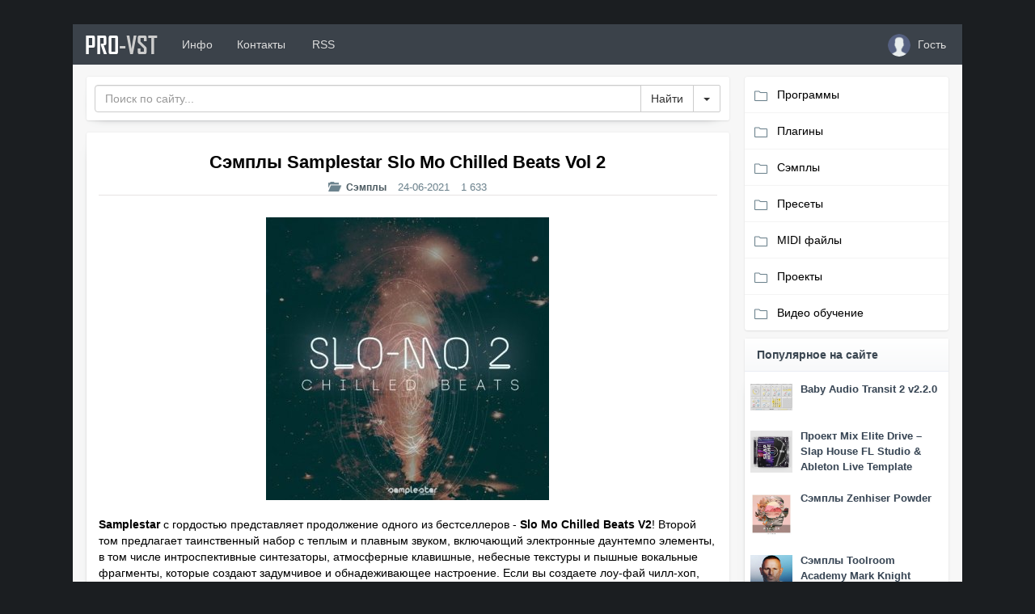

--- FILE ---
content_type: text/html; charset=utf-8
request_url: https://pro-vst.org/samples/27875-semply-samplestar-slo-mo-chilled-beats-vol-2.html
body_size: 10874
content:
<!-- 2 --><!DOCTYPE html>
<html>
	<head>
		<meta charset="utf-8">
<title>Сэмплы Samplestar Slo Mo Chilled Beats Vol 2</title>
<meta name="description" content="Samplestar с гордостью представляет продолжение одного из бестселлеров - Slo Mo Chilled Beats V2! Второй том предлагает таинственный набор с теплым и плавным звуком, включающий электронные даунтемпо">
<meta name="keywords" content="Сэмплы Samplestar Slo Mo Chilled Beats Vol 2">
<meta name="generator" content="DataLife Engine (http://dle-news.ru)">
<meta property="og:site_name" content="Программы для создания музыки, VST плагины, сэмплы">
<meta property="og:type" content="article">
<meta property="og:title" content="Сэмплы Samplestar Slo Mo Chilled Beats Vol 2">
<meta property="og:url" content="https://pro-vst.org/samples/27875-semply-samplestar-slo-mo-chilled-beats-vol-2.html">
<meta name="news_keywords" content="chillout, downtempo, hip hop">
<meta property="og:image" content="http://pro-vst.org/uploads/posts/2021-06/1624567058_slo-mo-chilled-beats-vol.2.jpg">
<meta property="og:description" content="Samplestar с гордостью представляет продолжение одного из бестселлеров - Slo Mo Chilled Beats V2! Второй том предлагает таинственный набор с теплым и плавным звуком, включающий электронные даунтемпо элементы, в том числе интроспективные синтезаторы, атмосферные клавишные, небесные текстуры и">
<link rel="search" type="application/opensearchdescription+xml" href="https://pro-vst.org/index.php?do=opensearch" title="Программы для создания музыки, VST плагины, сэмплы">
<link rel="canonical" href="https://pro-vst.org/samples/27875-semply-samplestar-slo-mo-chilled-beats-vol-2.html">
<link rel="alternate" type="application/rss+xml" title="Программы для создания музыки, VST плагины, сэмплы" href="https://pro-vst.org/rss.xml">

<script src="/engine/classes/js/jquery.js?v=2e808"></script>
<script src="/engine/classes/js/jqueryui.js?v=2e808" defer></script>
<script src="/engine/classes/js/dle_js.js?v=2e808" defer></script>
<script src="/engine/classes/highslide/highslide.js?v=2e808" defer></script>
		<!-- Favicons -->
        <link rel="apple-touch-icon" sizes="180x180" href="/templates/PRO-VST/images/apple-touch-icon.png">
<link rel="icon" type="image/png" sizes="32x32" href="/templates/PRO-VST/images/favicon-32x32.png">
<link rel="icon" type="image/png" sizes="16x16" href="/templates/PRO-VST/images/favicon-16x16.png">
<link rel="manifest" href="/site.webmanifest">
<link rel="mask-icon" href="/templates/PRO-VST/images/safari-pinned-tab.svg" color="#5bbad5">
<meta name="msapplication-TileColor" content="#da532c">
<meta name="theme-color" content="#ffffff">
        
		<link rel="shortcut icon" href="/templates/PRO-VST/images/favicon.png" />
		
		<!-- mobile tags -->
		<meta http-equiv="X-UA-Compatible" content="IE=edge">
		<meta name="viewport" content="width=device-width, initial-scale=1">
		<!-- Bootstrap -->
		<link rel="stylesheet" href="/templates/PRO-VST/css/bootstrap.css">
		<!-- <link href="https://maxcdn.bootstrapcdn.com/font-awesome/4.7.0/css/font-awesome.min.css" rel="stylesheet">	-->
        <script src="https://kit.fontawesome.com/9dc279dbdd.js" crossorigin="anonymous"></script>
		<!-- DLE style -->
        <link rel="stylesheet" href="/templates/PRO-VST/css/owl.carousel.css">
        <link rel="stylesheet" href="/templates/PRO-VST/css/owl.transitions.css">
		<link rel="stylesheet" href="/templates/PRO-VST/css/engine.css">
		<link rel="stylesheet" href="/templates/PRO-VST/css/styles.css">
		<link rel="stylesheet" href="/templates/PRO-VST/css/ssg.css">
        <link rel="stylesheet" href="/templates/PRO-VST/css/magnific-popup.css"/>
        <link rel="stylesheet" href="https://cdnjs.cloudflare.com/ajax/libs/simple-line-icons/2.4.1/css/simple-line-icons.css">
        
    </head>
<body>
		<main>
	<div class="container cnt" >
		<nav class="navbar navbar-inverse" role="navigation" style="margin: 0px -15px 15px -15px;">
			<div class="navbar-header">
				<button type="button" class="navbar-toggle" data-toggle="collapse" data-target="#bs-example-navbar-collapse-1">
				<span class="sr-only">Toggle navigation</span>
				<span class="icon-bar"></span>
				<span class="icon-bar"></span>
				<span class="icon-bar"></span>
				</button>
				<a class="navbar-brand " href="/" >PRO<font color="#ccc">-VST</font></a>
			</div>
			<div class="collapse navbar-collapse" id="bs-example-navbar-collapse-1">
				<ul class="nav navbar-nav">
					<li><a href="#about" data-toggle="modal"> Инфо</a></li>
					<li><a href="/index.php?do=feedback"> Контакты</a></li>
                    <li><a href="/index.php?mod=rss"><i class="fas fa-rss-square" style="padding-right: 3px;"></i> RSS</a></li>
				
				</ul>
				<ul class="nav navbar-nav navbar-right">
					
			
<li>
    <a href="#authmodal" data-toggle="modal">
	    <span class="lb-ava"><img src="/templates/PRO-VST/dleimages/noavatar.png" style="width: 28px;height: 28px;margin: -10px 5px -10px 5px;border-radius: 50%;object-fit: cover;"></span> <span class="nname">Гость</span>
	</a>
</li>
<div id="authmodal" class="modal fade">
	<div class="modal-dialog modal-sm">
		<div class="modal-content">
			<div class="modal-header">
				<button type="button" class="close" data-dismiss="modal" aria-hidden="true">x</button>
				<div class="modal-title">Авторизация</div>
			</div>
			<div class="modal-body" style="padding:0px;">
				<div style="margin: 12px;">
					<div>
						<form  role="form" method="post" action="">
							<div class="form-group">
								<input class="form-control" type="text" id="inputEmail" name="login_name" placeholder="Логин" />
							</div>
							<div class="form-group">
								<input class="form-control" type="password" id="inputPassword" name="login_password" placeholder="Пароль" />
							</div>
							<div class="checkbox" style="margin: 0 0px 15px 0;">
								<input id="checkbox1" type="checkbox" value="1" name="login_not_save">
								<label for="checkbox1" data-toggle="tooltip" title="Не запоминать пароль">
								Чужой компьютер
								</label>
							</div>
							<button type="submit" class="btn btn-primary btn-block">Войти</button>
							<input class="form-control" name="login" type="hidden" id="login" value="submit" />
						</form>
						<div class="btn-group" role="group" style="width:100%;margin-top:12px;margin-bottom:12px;">
							<a href="https://pro-vst.org/index.php?do=register" class="btn btn-default" style="width:50%;">Регистрация</a>
							<a href="https://pro-vst.org/index.php?do=lostpassword" class="btn btn-default" style="width:50%;">Забыл пароль</a>
						</div>
					</div>
					<div>
					
					</div>
				</div>
			</div>
		</div>
	</div>
</div>

				</ul>
			</div>
		</nav>
		<div id="about" class="modal fade">
			<div class="modal-dialog modal-lg">
				<div class="modal-content">
					<div class="modal-header">
						<button type="button" class="close" data-dismiss="modal" aria-hidden="true">x</button>
						<h4 class="modal-title">О проекте</h4>
					</div>
					<div class="modal-body">
						<div class="log">PRO<font color="#636363">-VST</font></div>
						<p>
                            Сайт PRO-VST.org предлагает вам широкий выбор VST эффектов и инструментов. В категории VST эффекты вы найдете различные программные процессоры эффектов, в том числе компрессоры, эквалайзеры, ревербераторы, эффекты задержки, модуляции и многое другое. Категория VST инструментов предлагает вам обширный спектр виртуальных синтезаторов, сэмплеров, ромплеров, драм-машин, виртуальных гитар и клавишных инструментов.
							<br>
						</p>
						<hr />
						Наш сайт также предлагает необходимые наборы лупов и пакеты сэмплов для продюсеров, музыкантов и создателей битов, которые ищут высококачественные, профессионально созданные звуки для вдохновения и интеграции в свою музыку. Наша цель - предоставить вам лучшие звуки, сэмплы и лупы, доступные в Интернете. Также у нас вы найдете программное обеспечение для создания музыки, обучающий видео материал, пресеты для программных синтезаторов и MIDI файлы.
					</div>
				</div>
			</div>
		</div>
		
		<div class="row my" style="margin-top: 70px;margin: 0px -15px 0 -15px;">
			
			<div class="col-xs-12 col-sm-12 col-md-9 col-lg-9 my">
			   
				<div class="panel panel-default">
					<div class="panel-body" style="padding: 10px;">
						<form class="form-inline" role="form" method="post" action='' style="float: left;width: 100%;">
							<div class="input-group" style="width: 100%;">
								<input id="story" name="story" placeholder="Поиск по сайту..." type="search" class="form-control" >
								<input type="hidden" name="do" value="search">
								<input type="hidden" name="subaction" value="search">
								<span class="input-group-btn" style="width: 50px;">
								<input class="btn btn-default fa-search" value="Найти" type="submit" style="border: 1px solid #ccc; " >
									<button type="button" style="border: 1px solid #ccc;" class="btn btn-default dropdown-toggle" data-toggle="dropdown" aria-haspopup="true" aria-expanded="false"> <span class="caret"></span> <span class="sr-only" >Toggle Dropdown</span></button> 
									<ul class="dropdown-menu dropdown-menu-right">
										<li><a href="/index.php?do=search">Расширенный поиск</a></li>
									</ul>
								</span>
							</div>
						</form>
					</div>
				</div>
				
                
                
                    
                 
				<div class="panel panel-default ">
	<div class="panel-body">
		<h1 class="short-title2">Сэмплы Samplestar Slo Mo Chilled Beats Vol 2</h1>
        <ul class="list-inline" style="font-size: 13px; color: #6c838e; margin: 0px 0 27px 0; text-align: center; border-bottom: 1px solid #e7e3e3;">
			<li class="hidden-xs"><span class="glyphicon glyphicon-folder-open" aria-hidden="true" style="margin: 0 5px 0 0;"></span> <span class="short-title3" style="font-size: 0.9em;"><a href="https://pro-vst.org/samples/">Сэмплы</a></span></li>
			<li><i class="fa fa-calendar-o" aria-hidden="true"></i> <time class="ago" data-toggle="tooltip" title="24-06-2021">24-06-2021</time></li>
			<li> <i class="fa fa-eye" aria-hidden="true"></i> 1 633</li>
            	
			
			
		</ul>
		<p><div style="text-align:center;"><!--TBegin:http://pro-vst.org/uploads/posts/2021-06/1624567058_slo-mo-chilled-beats-vol.2.jpg|--><a href="http://pro-vst.org/uploads/posts/2021-06/1624567058_slo-mo-chilled-beats-vol.2.jpg" class="highslide" target="_blank"><img src="/uploads/posts/2021-06/thumbs/1624567058_slo-mo-chilled-beats-vol.2.jpg" style="max-width:100%;" alt=""></a><!--TEnd--></div><br><b>Samplestar</b> с гордостью представляет продолжение одного из бестселлеров - <b>Slo Mo Chilled Beats V2</b>! Второй том предлагает таинственный набор с теплым и плавным звуком, включающий электронные даунтемпо элементы, в том числе интроспективные синтезаторы, атмосферные клавишные, небесные текстуры и пышные вокальные фрагменты, которые создают задумчивое и обнадеживающее настроение. Если вы создаете лоу-фай чилл-хоп, чиллаут или атмосферную электронику, то этот набор даст вам свежую и уникальную палитру готовых к использованию звуков.<br><br><iframe src="https://w.soundcloud.com/player/?url=https%3A//api.soundcloud.com/tracks/737982952&amp;color=%23ff5500&amp;auto_play=false&amp;hide_related=false&amp;show_comments=true&amp;show_user=true&amp;show_reposts=false&amp;show_teaser=true" width="100%" height="166" scrolling="no" allow="autoplay"></iframe></p>
       <noindex><span class="dwformat">Формат: WAV, MIDI</span></noindex>
     
         <span class="downloader"><a href="https://turb.pw/6xcovfld76d4.html" class="dwbutton" rel="nofollow" target="_blank"><div class="dwl-text"><p class="dwnl-f">Download from</p><p class="dwnl-t">turbobit</p><p class="dwsize">232 MB</p></div><div class="dwl-icon"></div></a></span> 
         

        <div id="test-popup" class="white-popup mfp-hide">
    <span class="links-header">Ссылки для скачивания</span> <br>
    <br>
     
     <br>
     <br>
</div>
        
         
		
		
		
		
		<hr>
		<i class="fab fa-slack-hash" aria-hidden="true"></i>
		<span class="stags"><a href="https://pro-vst.org/tags/chillout/">chillout</a>, <a href="https://pro-vst.org/tags/downtempo/">downtempo</a>, <a href="https://pro-vst.org/tags/hip%20hop/">hip hop</a></span>
		
                 <div class="share pull-right" style="margin: 3px 5px 0 0;">
			<script src="//yastatic.net/es5-shims/0.0.2/es5-shims.min.js"></script>
			<script src="//yastatic.net/share2/share.js"></script>
			<div class="ya-share2" data-services="vkontakte,facebook,twitter,whatsapp,skype,telegram" data-size="s"></div>
		</div>
         
		
		<div class="rate_like" title="Мне нравится" style="display: contents;">
			
		</div>
		
		
   	
	</div>

          <span class="dw-home"><span class="fa fa-home" style="padding: 6px 9px 7px 0px;" aria-hidden="true"></span> <a href="https://www.loopmasters.com/genres/10-Chillout/products/10386-Slo-Mo-Chilled-Beats-Vol-2">Сайт разработчика</a></span>
	
   
</div>
   

<div class="panel panel-default">
	<div class="panel-heading" style="border-left: 3px solid #858687; background: linear-gradient(to right, #f1f1f1, #ffffff);font-weight: bold;">
		Похожие новости
		<div class="customNavigation pull-right" style="margin: -5px -10px 0 0;">
			<button class="btn btn-sm btn-primary prev22 hidden-xs"><i class="fa fa-chevron-left" aria-hidden="true"></i></button>
			<button class="btn btn-sm btn-primary next22 hidden-xs"><i class="fa fa-chevron-right" aria-hidden="true"></i></button>
		</div>
	</div>
	<div class="panel-body" style="padding: 10px 10px 0 10px;">
		<div id="owl-demo22">
			<div class="item">
            <a href="https://pro-vst.org/samples/27794-semply-samplestar-slo-mo-chilled-beats.html" ><div class="bp_hide2">
	<div class="bp_text">
			Samplestar с гордостью представляет Slo Mo Chilled Beats, уникальный набор, который смешивает мягкий глубокий chill hop с пышными футуристическими инструментовками. Незаменимый дальновидный комплект<br>
        <p class="rel-detalis">Подробнее</p>
		</div>
	</div></a>
    
<div class="panel panel-default" style="box-shadow: none;border: 1px solid #e9ecf3;">
           
  <div class="panel-body">

  <div style="margin: -12px -12px 0px -12px;"><a href="https://pro-vst.org/samples/27794-semply-samplestar-slo-mo-chilled-beats.html "><img src="/uploads/posts/2021-06/thumbs/1623774092_slo-mo-chilled-beats.jpg" style="width: 100%;height: 180px;object-fit: cover;"></a></div>
  <div class="short-title" style="font-size: 12px; padding: 5px;">

      
     Сэмплы Samplestar Slo Mo Chilled Beats
   
      
      </div>
     
</div>

</div>
</div><div class="item">
            <a href="https://pro-vst.org/samples/28093-semply-samplestar-breath.html" ><div class="bp_hide2">
	<div class="bp_text">
			Samplestar с гордостью представляет Breath, гипнотический, обширный и соблазнительный набор сэмплов, включающий медленные грувы и красивые дрейфующие мелодии в сочетании с обволакивающими<br>
        <p class="rel-detalis">Подробнее</p>
		</div>
	</div></a>
    
<div class="panel panel-default" style="box-shadow: none;border: 1px solid #e9ecf3;">
           
  <div class="panel-body">

  <div style="margin: -12px -12px 0px -12px;"><a href="https://pro-vst.org/samples/28093-semply-samplestar-breath.html "><img src="/uploads/posts/2021-07/thumbs/1627144206_samplestar-breath.jpg" style="width: 100%;height: 180px;object-fit: cover;"></a></div>
  <div class="short-title" style="font-size: 12px; padding: 5px;">

      
     Сэмплы Samplestar Breath
   
      
      </div>
     
</div>

</div>
</div><div class="item">
            <a href="https://pro-vst.org/samples/27904-semply-samplestar-soul-hop-beats.html" ><div class="bp_hide2">
	<div class="bp_text">
			Samplestar с гордостью представляет Soul Hop Beats! Мелодичный хип-хоп встречает органичный соул в этом оригинальном и современном взгляде на два классических жанра. Soul Hop Beats сочетает в себе<br>
        <p class="rel-detalis">Подробнее</p>
		</div>
	</div></a>
    
<div class="panel panel-default" style="box-shadow: none;border: 1px solid #e9ecf3;">
           
  <div class="panel-body">

  <div style="margin: -12px -12px 0px -12px;"><a href="https://pro-vst.org/samples/27904-semply-samplestar-soul-hop-beats.html "><img src="/uploads/posts/2021-06/thumbs/1624965256_samplestar-soul-hop-beats.jpg" style="width: 100%;height: 180px;object-fit: cover;"></a></div>
  <div class="short-title" style="font-size: 12px; padding: 5px;">

      
     Сэмплы Samplestar Soul Hop Beats
   
      
      </div>
     
</div>

</div>
</div><div class="item">
            <a href="https://pro-vst.org/samples/27778-semply-samplestar-lofi-downtempo-grooves.html" ><div class="bp_hide2">
	<div class="bp_text">
			Samplestar с гордостью представляет Lofi Downtempo Grooves! Калейдоскоп виниловых ударных, винтажных лоу-фай аккордов синтезаторов и пышных органических мелодических элементов - все это вместе<br>
        <p class="rel-detalis">Подробнее</p>
		</div>
	</div></a>
    
<div class="panel panel-default" style="box-shadow: none;border: 1px solid #e9ecf3;">
           
  <div class="panel-body">

  <div style="margin: -12px -12px 0px -12px;"><a href="https://pro-vst.org/samples/27778-semply-samplestar-lofi-downtempo-grooves.html "><img src="/uploads/posts/2021-06/thumbs/1623605740_lofi-downtempo-grooves.jpg" style="width: 100%;height: 180px;object-fit: cover;"></a></div>
  <div class="short-title" style="font-size: 12px; padding: 5px;">

      
     Сэмплы Samplestar Lofi Downtempo Grooves
   
      
      </div>
     
</div>

</div>
</div><div class="item">
            <a href="https://pro-vst.org/samples/27677-semply-samplestar-atmospheric-downtempo-beats.html" ><div class="bp_hide2">
	<div class="bp_text">
			Samplestar с гордостью представляет Atmospheric Downtempo Beats! Пышные атмосферы и глубокие бас-линии сочетаются с плавными последовательностями аккордов и искрящейся мелодикой, чтобы обеспечить<br>
        <p class="rel-detalis">Подробнее</p>
		</div>
	</div></a>
    
<div class="panel panel-default" style="box-shadow: none;border: 1px solid #e9ecf3;">
           
  <div class="panel-body">

  <div style="margin: -12px -12px 0px -12px;"><a href="https://pro-vst.org/samples/27677-semply-samplestar-atmospheric-downtempo-beats.html "><img src="/uploads/posts/2021-06/thumbs/1622519701_atmospheric-downtempo-beats.jpg" style="width: 100%;height: 180px;object-fit: cover;"></a></div>
  <div class="short-title" style="font-size: 12px; padding: 5px;">

      
     Сэмплы Samplestar Atmospheric Downtempo Beats
   
      
      </div>
     
</div>

</div>
</div><div class="item">
            <a href="https://pro-vst.org/samples/28381-semply-samplestar-drill-trap-beats-vol-2.html" ><div class="bp_hide2">
	<div class="bp_text">
			Если вы ищете бескомпромиссную и аутентичную библиотеку Drill сэмплов, то набор Drill Trap Beats Vol 2 от Samplestar для вас. Вслед за успехом первого тома, Том 2 предлагает продюсерам такой же<br>
        <p class="rel-detalis">Подробнее</p>
		</div>
	</div></a>
    
<div class="panel panel-default" style="box-shadow: none;border: 1px solid #e9ecf3;">
           
  <div class="panel-body">

  <div style="margin: -12px -12px 0px -12px;"><a href="https://pro-vst.org/samples/28381-semply-samplestar-drill-trap-beats-vol-2.html "><img src="/uploads/posts/2021-08/thumbs/1629050043_drill-trap-beats-vol-2.jpg" style="width: 100%;height: 180px;object-fit: cover;"></a></div>
  <div class="short-title" style="font-size: 12px; padding: 5px;">

      
     Сэмплы Samplestar Drill Trap Beats Vol 2
   
      
      </div>
     
</div>

</div>
</div><div class="item">
            <a href="https://pro-vst.org/samples/22179-semply-osaka-sound-sakura-chilled-out-beats.html" ><div class="bp_hide2">
	<div class="bp_text">
			Sakura - Chilled Out Beats это тщательно созданная коллекция, которая сочетает мелодии сакуры с пыльными несовершенствами лоу-фай хип-хопа. Наполненная самыми сладкими звуками и лупами, эта<br>
        <p class="rel-detalis">Подробнее</p>
		</div>
	</div></a>
    
<div class="panel panel-default" style="box-shadow: none;border: 1px solid #e9ecf3;">
           
  <div class="panel-body">

  <div style="margin: -12px -12px 0px -12px;"><a href="https://pro-vst.org/samples/22179-semply-osaka-sound-sakura-chilled-out-beats.html "><img src="/uploads/posts/2020-05/thumbs/1588404671_sakura-chilled-out-beats.jpg" style="width: 100%;height: 180px;object-fit: cover;"></a></div>
  <div class="short-title" style="font-size: 12px; padding: 5px;">

      
     Сэмплы Osaka Sound Sakura Chilled Out Beats
   
      
      </div>
     
</div>

</div>
</div><div class="item">
            <a href="https://pro-vst.org/samples/27796-semply-samplestar-breath-2.html" ><div class="bp_hide2">
	<div class="bp_text">
			Samplestar с гордостью представляет Breath 2! Breath 2 проникает глубже, чем когда-либо с помощью первозданных производственных ценностей и положительного эмоционального ядра в его основе.<br>
        <p class="rel-detalis">Подробнее</p>
		</div>
	</div></a>
    
<div class="panel panel-default" style="box-shadow: none;border: 1px solid #e9ecf3;">
           
  <div class="panel-body">

  <div style="margin: -12px -12px 0px -12px;"><a href="https://pro-vst.org/samples/27796-semply-samplestar-breath-2.html "><img src="/uploads/posts/2021-06/thumbs/1623782280_samplestar-breath-2.jpg" style="width: 100%;height: 180px;object-fit: cover;"></a></div>
  <div class="short-title" style="font-size: 12px; padding: 5px;">

      
     Сэмплы Samplestar Breath 2
   
      
      </div>
     
</div>

</div>
</div>
		</div>
	</div>
</div>


<div class="row">
	<div class="col-xs-12 col-sm-12 col-md-12 col-lg-12">
<div class="panel panel-warning">
  <div class="panel-heading"><i class="fa fa-exclamation-triangle" aria-hidden="true"></i> <b>Информация</b></div>
  <div class="panel-body">
    Посетители, находящиеся в группе <b>Гости</b>, не могут оставлять комментарии к данной публикации.
  </div>
</div>
	</div>
</div>
<!-- Put this script tag to the <head> of your page -->
<script type="text/javascript" src="https://vk.com/js/api/openapi.js?169"></script>

<script type="text/javascript">
  VK.init({apiId: 2380198, onlyWidgets: true});
</script>

<!-- Put this div tag to the place, where the Comments block will be -->
<div id="vk_comments"></div>
<script type="text/javascript">
VK.Widgets.Comments("vk_comments", {limit: 10, attach: "*"});
</script>
			</div>
			<div class="col-xs-12 col-sm-12 col-md-3 col-lg-3 my">
				<div class="mnu">
					<ul id="accordion" class="accordion">
					<li>
							<div class="link"><i class="icon-folder" aria-hidden="true"></i> Программы<i class="fa fa-chevron-down"></i></div>
							<ul class="submenu">
								<li><a href="/sequencers/">Секвенсоры (DAW)</a></li>
								<li><a href="/audio-editors/">Аудио редакторы</a></li>
								<li><a href="/applications-for-dj/">Программы для DJ</a></li>
								<li><a href="/usefull-programs/">Полезные программы</a></li>
							</ul>
						</li>
						<li>
							<div class="link"><i class="icon-folder" aria-hidden="true"></i> Плагины<i class="fa fa-chevron-down"></i></div>
							<ul class="submenu">
								<li><a href="/vst-instruments/">VST инструменты</a></li>
								<li><a href="/vst-effects/">VST эффекты</a></li>
								<li><a href="/mac-osx-vst-instruments/">VST инструменты Mac</a></li>
								<li><a href="/mac-osx-vst-effects/">VST эффекты Mac</a></li>
							</ul>
						</li>
						<li>
							<div class="link"><i class="icon-folder" aria-hidden="true"></i> Сэмплы<i class="fa fa-chevron-down"></i></div>
							<ul class="submenu">
								<li><a href="/samples/">Сэмплы</a></li>
								<li><a href="/sounds/">Звуки</a></li>
								<li><a href="/expansions/">Библиотеки сэмплов</a></li>
							</ul>
						</li>
						<li>
							<a href="/presets/"><div class="link"><i class="icon-folder" aria-hidden="true"></i> Пресеты</div></a>
						</li>
                            <li>
							<a href="/midi/"><div class="link"><i class="icon-folder" aria-hidden="true"></i> MIDI файлы</div></a>
						</li>
						<li>
							<a href="/projects/"><div class="link"><i class="icon-folder" aria-hidden="true"></i> Проекты</div></a>
						</li>
                        <li>
							<a href="/videolessons/"><div class="link"><i class="icon-folder" aria-hidden="true"></i> Видео обучение</div></a>
						</li>
					</ul>
				</div>
				<div class="panel panel-default">
				    <div class="panel-heading" style="font-weight: bold;">Популярное на сайте
					    
						<i class="pull-right fa fa-star"></i>
					</div>
					<div class="panel-body" style="padding: 10px;">
                        <div class="row my">
  <div class="col-md-3 my" style="margin-bottom: 15px; padding:5px !important;"><center><a href="https://pro-vst.org/vst-effects/31605-baby-audio-transit-v12.html"><img src="/uploads/posts/2024-11/thumbs/baby-audio-transit-2.jpg" style="width:100%;"></a></center></div>
  <div class="col-md-9 my" style="padding:5px !important;"> 
   <div class="short-title" style="margin: -5px 0px 10px 0; line-height: 19px;"><a href="https://pro-vst.org/vst-effects/31605-baby-audio-transit-v12.html" style="font-size: 13px;line-height: 10px;">Baby Audio Transit 2 v2.2.0</a></div>
  </div>
</div><div class="row my">
  <div class="col-md-3 my" style="margin-bottom: 15px; padding:5px !important;"><center><a href="https://pro-vst.org/projects/32797-proekt-mix-elite-drive-slap-house-fl-studio-amp-ableton-live-template.html"><img src="/uploads/posts/2025-11/thumbs/drive-slap-house-fl-studio-ableton-live-template.jpg" style="width:100%;"></a></center></div>
  <div class="col-md-9 my" style="padding:5px !important;"> 
   <div class="short-title" style="margin: -5px 0px 10px 0; line-height: 19px;"><a href="https://pro-vst.org/projects/32797-proekt-mix-elite-drive-slap-house-fl-studio-amp-ableton-live-template.html" style="font-size: 13px;line-height: 10px;">Проект Mix Elite Drive – Slap House FL Studio &amp; Ableton Live Template</a></div>
  </div>
</div><div class="row my">
  <div class="col-md-3 my" style="margin-bottom: 15px; padding:5px !important;"><center><a href="https://pro-vst.org/samples/32796-sjemply-zenhiser-powder.html"><img src="/uploads/posts/2025-11/thumbs/powder.jpg" style="width:100%;"></a></center></div>
  <div class="col-md-9 my" style="padding:5px !important;"> 
   <div class="short-title" style="margin: -5px 0px 10px 0; line-height: 19px;"><a href="https://pro-vst.org/samples/32796-sjemply-zenhiser-powder.html" style="font-size: 13px;line-height: 10px;">Сэмплы Zenhiser Powder</a></div>
  </div>
</div><div class="row my">
  <div class="col-md-3 my" style="margin-bottom: 15px; padding:5px !important;"><center><a href="https://pro-vst.org/samples/32785-sjemply-toolroom-academy-mark-knight-trademark-series-vol8.html"><img src="/uploads/posts/2025-11/thumbs/toolroom-academy-mark-knight-trademark-series-vol_8.jpg" style="width:100%;"></a></center></div>
  <div class="col-md-9 my" style="padding:5px !important;"> 
   <div class="short-title" style="margin: -5px 0px 10px 0; line-height: 19px;"><a href="https://pro-vst.org/samples/32785-sjemply-toolroom-academy-mark-knight-trademark-series-vol8.html" style="font-size: 13px;line-height: 10px;">Сэмплы Toolroom Academy Mark Knight Trademark Series Vol.8</a></div>
  </div>
</div><div class="row my">
  <div class="col-md-3 my" style="margin-bottom: 15px; padding:5px !important;"><center><a href="https://pro-vst.org/samples/32790-sjemply-producer-loops-love-is-real.html"><img src="/uploads/posts/2025-11/thumbs/producer-loops.jpg" style="width:100%;"></a></center></div>
  <div class="col-md-9 my" style="padding:5px !important;"> 
   <div class="short-title" style="margin: -5px 0px 10px 0; line-height: 19px;"><a href="https://pro-vst.org/samples/32790-sjemply-producer-loops-love-is-real.html" style="font-size: 13px;line-height: 10px;">Сэмплы Producer Loops Love Is Real</a></div>
  </div>
</div><div class="row my">
  <div class="col-md-3 my" style="margin-bottom: 15px; padding:5px !important;"><center><a href="https://pro-vst.org/samples/32799-sjemply-tronnic-audio-minimal-bass-vol3-ultimate-edition.html"><img src="/uploads/posts/2025-11/thumbs/tronnic-audio-minimal-bass-vol_3-ultimate-edition.jpg" style="width:100%;"></a></center></div>
  <div class="col-md-9 my" style="padding:5px !important;"> 
   <div class="short-title" style="margin: -5px 0px 10px 0; line-height: 19px;"><a href="https://pro-vst.org/samples/32799-sjemply-tronnic-audio-minimal-bass-vol3-ultimate-edition.html" style="font-size: 13px;line-height: 10px;">Сэмплы Tronnic Audio Minimal Bass Vol.3 (Ultimate Edition)</a></div>
  </div>
</div><div class="row my">
  <div class="col-md-3 my" style="margin-bottom: 15px; padding:5px !important;"><center><a href="https://pro-vst.org/samples/32787-sjemply-sharp-vocal-cyber-pop.html"><img src="/uploads/posts/2025-11/thumbs/vocal-cyber-pop.jpg" style="width:100%;"></a></center></div>
  <div class="col-md-9 my" style="padding:5px !important;"> 
   <div class="short-title" style="margin: -5px 0px 10px 0; line-height: 19px;"><a href="https://pro-vst.org/samples/32787-sjemply-sharp-vocal-cyber-pop.html" style="font-size: 13px;line-height: 10px;">Сэмплы SHARP Vocal Cyber Pop</a></div>
  </div>
</div><div class="row my">
  <div class="col-md-3 my" style="margin-bottom: 15px; padding:5px !important;"><center><a href="https://pro-vst.org/samples/32804-sjemply-zenhiser-onyx-melodic-house-amp-techno.html"><img src="/uploads/posts/2025-11/thumbs/zenhiser-onyx.jpg" style="width:100%;"></a></center></div>
  <div class="col-md-9 my" style="padding:5px !important;"> 
   <div class="short-title" style="margin: -5px 0px 10px 0; line-height: 19px;"><a href="https://pro-vst.org/samples/32804-sjemply-zenhiser-onyx-melodic-house-amp-techno.html" style="font-size: 13px;line-height: 10px;">Сэмплы Zenhiser Onyx - Melodic House &amp; Techno</a></div>
  </div>
</div><div class="row my">
  <div class="col-md-3 my" style="margin-bottom: 15px; padding:5px !important;"><center><a href="https://pro-vst.org/samples/32791-sjemply-vokala-vox-divine-vocal-pop.html"><img src="/uploads/posts/2025-11/thumbs/vox-divine-vocal-pop.jpg" style="width:100%;"></a></center></div>
  <div class="col-md-9 my" style="padding:5px !important;"> 
   <div class="short-title" style="margin: -5px 0px 10px 0; line-height: 19px;"><a href="https://pro-vst.org/samples/32791-sjemply-vokala-vox-divine-vocal-pop.html" style="font-size: 13px;line-height: 10px;">Сэмплы вокала - VOX Divine Vocal Pop</a></div>
  </div>
</div><div class="row my">
  <div class="col-md-3 my" style="margin-bottom: 15px; padding:5px !important;"><center><a href="https://pro-vst.org/samples/32802-sjemply-tronnic-audio-minimal-bass-vol1-ultimate-edition.html"><img src="/uploads/posts/2025-11/thumbs/tronnic-audio-minimal-bass-vol_1-ultimate-edition.jpg" style="width:100%;"></a></center></div>
  <div class="col-md-9 my" style="padding:5px !important;"> 
   <div class="short-title" style="margin: -5px 0px 10px 0; line-height: 19px;"><a href="https://pro-vst.org/samples/32802-sjemply-tronnic-audio-minimal-bass-vol1-ultimate-edition.html" style="font-size: 13px;line-height: 10px;">Сэмплы Tronnic Audio Minimal Bass Vol.1 (Ultimate Edition)</a></div>
  </div>
</div>
					   
					</div>
				</div>
				<div class="panel panel-default">
					<div class="panel-heading" style="font-weight: bold;">Комментарии <span class="glyphicon glyphicon-comment pull-right"></span></div>
					<div class="panel-body" style="padding: 10px;">
						<div class="list-group" data-toggle="tooltip" title="Сэмплы The Producer School Inferno - Modern Techno Sample Pack" style="margin-bottom:0px;">
  <a href="https://pro-vst.org/samples/32736-sjemply-the-producer-school-inferno-modern-techno-sample-pack.html#comment" class="list-group-item"style="padding: 3px;" >
    <div class="list-group-item-heading" style="color: #656d78;">В данном семпл паке отсутствуют проэкты FL Studio</div>
    <p class="list-group-item-text" style="color: #337ab7;
    font-size: 12px;
    font-weight: bold;">Sonalyis</p>
  </a>
</div><div class="list-group" data-toggle="tooltip" title="Сэмплы Trance Euphoria Behemothic Trance (Extreme Edition)" style="margin-bottom:0px;">
  <a href="https://pro-vst.org/samples/32735-sjemply-trance-euphoria-behemothic-trance-extreme-edition.html#comment" class="list-group-item"style="padding: 3px;" >
    <div class="list-group-item-heading" style="color: #656d78;">Красиво</div>
    <p class="list-group-item-text" style="color: #337ab7;
    font-size: 12px;
    font-weight: bold;">Sonalyis</p>
  </a>
</div><div class="list-group" data-toggle="tooltip" title="Сэмплы Loopmasters BKs Hard Beats" style="margin-bottom:0px;">
  <a href="https://pro-vst.org/samples/27889-semply-loopmasters-bks-hard-beats.html#comment" class="list-group-item"style="padding: 3px;" >
    <div class="list-group-item-heading" style="color: #656d78;">Спасибо!!! Любимой мой стиль в юности</div>
    <p class="list-group-item-text" style="color: #337ab7;
    font-size: 12px;
    font-weight: bold;">Sonalyis</p>
  </a>
</div><div class="list-group" data-toggle="tooltip" title="Сэмплы Audentity Future Trap" style="margin-bottom:0px;">
  <a href="https://pro-vst.org/samples/12669-semply-audentity-future-trap.html#comment" class="list-group-item"style="padding: 3px;" >
    <div class="list-group-item-heading" style="color: #656d78;">pls reupload</div>
    <p class="list-group-item-text" style="color: #337ab7;
    font-size: 12px;
    font-weight: bold;">Lk2341</p>
  </a>
</div><div class="list-group" data-toggle="tooltip" title="Сэмплы Audentity Dark Techno" style="margin-bottom:0px;">
  <a href="https://pro-vst.org/samples/13211-semply-audentity-dark-techno.html#comment" class="list-group-item"style="padding: 3px;" >
    <div class="list-group-item-heading" style="color: #656d78;">link is dead</div>
    <p class="list-group-item-text" style="color: #337ab7;
    font-size: 12px;
    font-weight: bold;">Lk2341</p>
  </a>
</div>
					</div>
					<div class="panel-footer"><a href="/index.php?do=lastcomments" class="btn btn-default btn-block">Последние комментарии</a></div>
				</div>
			
				
				
				<div class="panel panel-default">
					<div class="panel-heading" style="font-weight: bold;">Облако тегов <i class="pull-right icon-tag fa-fw"></i></div>
					<div class="panel-body tagss" style="padding: 10px;">
						<span class="clouds_xsmall"><a href="https://pro-vst.org/tags/ambient/" title="Найдено публикаций: 588">ambient</a></span> <span class="clouds_xsmall"><a href="https://pro-vst.org/tags/bass%20house/" title="Найдено публикаций: 248">bass house</a></span> <span class="clouds_xsmall"><a href="https://pro-vst.org/tags/chillout/" title="Найдено публикаций: 741">chillout</a></span> <span class="clouds_xsmall"><a href="https://pro-vst.org/tags/cinematic/" title="Найдено публикаций: 462">cinematic</a></span> <span class="clouds_xsmall"><a href="https://pro-vst.org/tags/dance/" title="Найдено публикаций: 277">dance</a></span> <span class="clouds_xsmall"><a href="https://pro-vst.org/tags/deep%20house/" title="Найдено публикаций: 628">deep house</a></span> <span class="clouds_xsmall"><a href="https://pro-vst.org/tags/disco/" title="Найдено публикаций: 257">disco</a></span> <span class="clouds_xsmall"><a href="https://pro-vst.org/tags/dnb/" title="Найдено публикаций: 467">dnb</a></span> <span class="clouds_xsmall"><a href="https://pro-vst.org/tags/downtempo/" title="Найдено публикаций: 562">downtempo</a></span> <span class="clouds_xsmall"><a href="https://pro-vst.org/tags/drums/" title="Найдено публикаций: 757">drums</a></span> <span class="clouds_xsmall"><a href="https://pro-vst.org/tags/dubstep/" title="Найдено публикаций: 563">dubstep</a></span> <span class="clouds_small"><a href="https://pro-vst.org/tags/edm/" title="Найдено публикаций: 1377">edm</a></span> <span class="clouds_xsmall"><a href="https://pro-vst.org/tags/electro/" title="Найдено публикаций: 219">electro</a></span> <span class="clouds_xsmall"><a href="https://pro-vst.org/tags/electronica/" title="Найдено публикаций: 909">electronica</a></span> <span class="clouds_xsmall"><a href="https://pro-vst.org/tags/funk/" title="Найдено публикаций: 298">funk</a></span> <span class="clouds_xsmall"><a href="https://pro-vst.org/tags/future%20bass/" title="Найдено публикаций: 683">future bass</a></span> <span class="clouds_xsmall"><a href="https://pro-vst.org/tags/future%20house/" title="Найдено публикаций: 300">future house</a></span> <span class="clouds_xsmall"><a href="https://pro-vst.org/tags/guitar%20samples/" title="Найдено публикаций: 438">guitar samples</a></span> <span class="clouds_xlarge"><a href="https://pro-vst.org/tags/hip%20hop/" title="Найдено публикаций: 4587">hip hop</a></span> <span class="clouds_small"><a href="https://pro-vst.org/tags/house/" title="Найдено публикаций: 1976">house</a></span> <span class="clouds_xsmall"><a href="https://pro-vst.org/tags/kontakt/" title="Найдено публикаций: 404">kontakt</a></span> <span class="clouds_xsmall"><a href="https://pro-vst.org/tags/massive/" title="Найдено публикаций: 262">massive</a></span> <span class="clouds_xsmall"><a href="https://pro-vst.org/tags/minimal/" title="Найдено публикаций: 270">minimal</a></span> <span class="clouds_xsmall"><a href="https://pro-vst.org/tags/omnisphere/" title="Найдено публикаций: 304">omnisphere</a></span> <span class="clouds_xsmall"><a href="https://pro-vst.org/tags/percussion/" title="Найдено публикаций: 292">percussion</a></span> <span class="clouds_small"><a href="https://pro-vst.org/tags/pop/" title="Найдено публикаций: 1454">pop</a></span> <span class="clouds_xsmall"><a href="https://pro-vst.org/tags/progressive/" title="Найдено публикаций: 287">progressive</a></span> <span class="clouds_xsmall"><a href="https://pro-vst.org/tags/rnb/" title="Найдено публикаций: 1102">rnb</a></span> <span class="clouds_xsmall"><a href="https://pro-vst.org/tags/serum/" title="Найдено публикаций: 868">serum</a></span> <span class="clouds_xsmall"><a href="https://pro-vst.org/tags/sfx/" title="Найдено публикаций: 305">sfx</a></span> <span class="clouds_xsmall"><a href="https://pro-vst.org/tags/soul/" title="Найдено публикаций: 352">soul</a></span> <span class="clouds_xsmall"><a href="https://pro-vst.org/tags/spire/" title="Найдено публикаций: 282">spire</a></span> <span class="clouds_xsmall"><a href="https://pro-vst.org/tags/sylenth1/" title="Найдено публикаций: 234">sylenth1</a></span> <span class="clouds_xsmall"><a href="https://pro-vst.org/tags/synthwave/" title="Найдено публикаций: 274">synthwave</a></span> <span class="clouds_xsmall"><a href="https://pro-vst.org/tags/tech%20house/" title="Найдено публикаций: 1269">tech house</a></span> <span class="clouds_small"><a href="https://pro-vst.org/tags/techno/" title="Найдено публикаций: 1736">techno</a></span> <span class="clouds_xsmall"><a href="https://pro-vst.org/tags/trance/" title="Найдено публикаций: 403">trance</a></span> <span class="clouds_large"><a href="https://pro-vst.org/tags/trap/" title="Найдено публикаций: 3726">trap</a></span> <span class="clouds_xsmall"><a href="https://pro-vst.org/tags/tropical%20house/" title="Найдено публикаций: 232">tropical house</a></span> <span class="clouds_xsmall"><a href="https://pro-vst.org/tags/vocal/" title="Найдено публикаций: 1285">vocal</a></span><div class="tags_more"><a href="https://pro-vst.org/tags/">Показать все теги</a></div>
					</div>
					<div class="panel-footer"><a href="/tags/" class="btn btn-default btn-block">Весь список тегов</a></div>
                    
                     
				</div>
                
                
			</div>
           
		</div>
     
		
		<div class="well well-sm" style="text-align:center;">
			<h3>Добро пожаловать!</h3>
			<span style="color: #989ca2;text-shadow: none;">Для того чтобы стать полноценным пользователем нашего портала, вам необходимо пройти регистрацию.</span>
			<div class="row row-flex row-flex-wrap my" style="margin: 10px -10px -10px -10px;">
				<div class="col-xs-12 col-md-6 my">
					<div class="panel panel-default">
						<div class="panel-body">
							<b style="font-size: 17px;color: #777b8e;">Зарегистрироваться</b><br>
							<span style="color: #989ca2;text-shadow: none;font-size: 13px;">Создайте собственную учетную запись!</span>
							<br><br><a href="/index.php?do=register" class="btn btn-primary">Пройти регистрацию</a>
						</div>
					</div>
				</div>
				<div class="col-xs-12 col-md-6 my">
					<div class="panel panel-default">
						<div class="panel-body">
							<b style="font-size: 17px;color: #777b8e;">Авторизоваться</b><br>
							<span style="color: #989ca2;text-shadow: none;font-size: 13px;">Уже зарегистрированны? Войдите в свою учетную запись!</span>
							<br><br><a href="#authmodal" data-toggle="modal" class="btn btn-primary">Войти на сайт</a>
						</div>
					</div>
				</div>
			</div>
		</div>
		
	</div>
</main>
<footer class="container" style="padding: 0;    margin-top: 0;">
	<div class="footer-bottom">
		<div class="container">
			<div class="pull-right" style="margin: 2px 10px 0 0;">
			   <!--LiveInternet counter--><a href="https://www.liveinternet.ru/click"
target="_blank"><img id="licnt3D33" width="31" height="31" style="border:0" 
title="LiveInternet"
src="[data-uri]"
alt=""/></a><script>(function(d,s){d.getElementById("licnt3D33").src=
"https://counter.yadro.ru/hit?t50.3;r"+escape(d.referrer)+
((typeof(s)=="undefined")?"":";s"+s.width+"*"+s.height+"*"+
(s.colorDepth?s.colorDepth:s.pixelDepth))+";u"+escape(d.URL)+
";h"+escape(d.title.substring(0,150))+";"+Math.random()})
(document,screen)</script><!--/LiveInternet-->
			</div>
				<p class="pull-left" style="font-family: 'FB Agency FB'; color:#d7d7d7; margin:0; padding-left: 5px;"> Pro-VST ©2011-2024 (v2.0)</p> <br>
				<div style="color:#b3b3b3; padding: 0 5px 10px 5px; font-size: 1.3rem;">Плагины, сэмплы, программы для создания музыки!
			</div>
		</div>
	</div>
</footer>

<script>
$(function () {
  $('[data-toggle="tooltip"]').tooltip()
})
</script>
<script>
</script>

<script src="/templates/PRO-VST/js/owl.carousel.js"></script>
<script src="/templates/PRO-VST/js/jquery.magnific-popup.min.js"></script>
<script src="/templates/PRO-VST/js/libs.js"></script>
<script src="/templates/PRO-VST/js/tilt.jquery.js"></script>
<script src="/templates/PRO-VST/js/bootstrap.js"></script>	
    <script>$('.open-popup-link').magnificPopup({
  type:'inline',
  midClick: true // allow opening popup on middle mouse click. Always set it to true if you don't provide alternative source.
});
</script>   
    
<script>
<!--
var dle_root       = '/';
var dle_admin      = '';
var dle_login_hash = 'd4ce465d334c01186d50ffb3fa3d0947d47577ec';
var dle_group      = 5;
var dle_skin       = 'PRO-VST';
var dle_wysiwyg    = '2';
var quick_wysiwyg  = '0';
var dle_min_search = '4';
var dle_act_lang   = ["Да", "Нет", "Ввод", "Отмена", "Сохранить", "Удалить", "Загрузка. Пожалуйста, подождите..."];
var menu_short     = 'Быстрое редактирование';
var menu_full      = 'Полное редактирование';
var menu_profile   = 'Просмотр профиля';
var menu_send      = 'Отправить сообщение';
var menu_uedit     = 'Админцентр';
var dle_info       = 'Информация';
var dle_confirm    = 'Подтверждение';
var dle_prompt     = 'Ввод информации';
var dle_req_field  = ["Заполните поле с именем", "Заполните поле с сообщением", "Заполните поле с темой сообщения"];
var dle_del_agree  = 'Вы действительно хотите удалить? Данное действие невозможно будет отменить';
var dle_spam_agree = 'Вы действительно хотите отметить пользователя как спамера? Это приведёт к удалению всех его комментариев';
var dle_c_title    = 'Отправка жалобы';
var dle_complaint  = 'Укажите текст Вашей жалобы для администрации:';
var dle_mail       = 'Ваш e-mail:';
var dle_big_text   = 'Выделен слишком большой участок текста.';
var dle_orfo_title = 'Укажите комментарий для администрации к найденной ошибке на странице:';
var dle_p_send     = 'Отправить';
var dle_p_send_ok  = 'Уведомление успешно отправлено';
var dle_save_ok    = 'Изменения успешно сохранены. Обновить страницу?';
var dle_reply_title= 'Ответ на комментарий';
var dle_tree_comm  = '0';
var dle_del_news   = 'Удалить статью';
var dle_sub_agree  = 'Вы действительно хотите подписаться на комментарии к данной публикации?';
var dle_captcha_type  = '0';
var dle_share_interesting  = ["Поделиться ссылкой на выделенный текст", "Twitter", "Facebook", "Вконтакте", "Прямая ссылка:", "Нажмите правой клавишей мыши и выберите «Копировать ссылку»"];
var DLEPlayerLang     = {prev: 'Предыдущий',next: 'Следующий',play: 'Воспроизвести',pause: 'Пауза',mute: 'Выключить звук', unmute: 'Включить звук', settings: 'Настройки', enterFullscreen: 'На полный экран', exitFullscreen: 'Выключить полноэкранный режим', speed: 'Скорость', normal: 'Обычная', quality: 'Качество', pip: 'Режим PiP'};
var allow_dle_delete_news   = false;
var dle_search_delay   = false;
var dle_search_value   = '';
jQuery(function($){
FastSearch();

hs.graphicsDir = '/engine/classes/highslide/graphics/';
hs.wrapperClassName = 'less';
hs.outlineType = null;
hs.numberOfImagesToPreload = 0;
hs.captionEval = 'this.thumb.alt';
hs.showCredits = false;
hs.align = 'center';
hs.transitions = ['expand', 'crossfade'];

hs.lang = { loadingText : 'Загрузка...', playTitle : 'Просмотр слайдшоу (пробел)', pauseTitle:'Пауза', previousTitle : 'Предыдущее изображение', nextTitle :'Следующее изображение',moveTitle :'Переместить', closeTitle :'Закрыть (Esc)',fullExpandTitle:'Развернуть до полного размера',restoreTitle:'Кликните для закрытия картинки, нажмите и удерживайте для перемещения',focusTitle:'Сфокусировать',loadingTitle:'Нажмите для отмены'
};


});
//-->
</script>
</body>
</html>
<!-- DataLife Engine Copyright SoftNews Media Group (http://dle-news.ru) -->


--- FILE ---
content_type: text/css
request_url: https://pro-vst.org/templates/PRO-VST/css/styles.css
body_size: 1724
content:
/* Выравнивание блоков по 3 в ряд */
#dle-content .short-news:nth-of-type(3n+1) { clear: both; }
.wp-caption {max-width: 100%;}
.full-content img {
	max-width: 100%;
	display: inherit;
}

 .bp_hide2 {
   
    position: absolute;
    top: 4px;
	min-height: 90%;
    padding: 20px;
    background: rgba(49, 58, 67, .9);
    text-align: left;
    color: #fff;
    text-shadow: 1px 1px 1px #000;
    font-size: 12px;
	border-radius: 5px;
	opacity:0;
    -webkit-box-sizing: border-box;
    -moz-box-sizing: border-box;
    box-sizing: border-box;
	

	
	z-index: 1;
  }
  
    .owl-item:hover .bp_hide2 {
	opacity:1;
	
		    -webkit-transition: all 0.2s ease;
  -moz-transition: all 0.2 ease;
  -o-transition: all 0.2 ease;
  -ms-transition: all 0.2 ease;
  transition: all 0.2 ease;
  }
  
  .rel-detalis{
display: block;
    margin-top: 10px;
    font-size: 1.3rem;
    background-color: #5d6670;
    text-align: center;
    padding: 6px;
    position: absolute;
    bottom: 0;
    right: 35%;

}


.tag-block {
    display: inline-block;
    padding: 5px 16px 16px 16px;
    background-color: rgb(255 255 255);
    border-radius: 13px;
    width: 100%;
    margin-bottom: 10px;
}
    
.cat-tag {
    color: black;
    padding: 10px 1px;
    font-size: 1.5rem;
}

.cat-tags2 {
    color: white;
    font-size: 0.9rem;
    padding: 0 7px;
    display: inline-block;
    float: left;
}

.name-tag a {
    display: block;
    float: left;
    background-color: rgb(255 255 255);
    padding: 3px 6px;
    margin-right: 5px;
    margin-bottom: 6px;
    text-decoration: none;
    border-radius: 4px;
    color: rgb(59 66 74);
    font-size: 1.3rem;
    -webkit-user-select: none;
    border: 1px solid #d8d8d8;
}

.name-tag a:hover {background-color: rgb(119 119 119); color: white;  
    text-decoration: none;
    -webkit-transition: all 0.2s ease;
  -moz-transition: all 0.2s ease;
  -o-transition: all 0.2s ease;
  -ms-transition: all 0.2s ease;
  transition: all 0.2s ease;

}

a.dwbutton, .open-popup-link {
    
    padding: 0 20px;
    text-decoration: none !important;
    color: #646f7b;
    border-radius: 12px;
    font-size: 1.7rem;
    display: inline-block;
    border: 1px solid #cecfd2;
    transition: 0.1s;
background: linear-gradient( 
180deg, rgba(2,0,36,1) 0%, rgb(255 255 255) 0%, rgb(248 248 248) 100%);
box-shadow: -2px 8px 11px -10px #52575d;
    -webkit-user-select: none;
    -moz-user-select: none;
    -ms-user-select: none;
}

a:hover.dwbutton, .open-popup-link:hover {
    color: #3B424A;
	border: 1px solid #e2e6f0;
     transition:0.2s;
background: linear-gradient( 
186deg, rgba(2,0,36,1) 0%, rgb(255 255 255) 0%, rgb(239 239 239) 100%);
}

.white-popup {
    position: relative;
    background: #000000;
    padding: 60px;
    width: auto;
    max-width: 700px;
    margin: 20px auto;
    text-align: center;
    color: white;
    font-family: -apple-system, BlinkMacSystemFont, "Segoe UI", Roboto, "Helvetica Neue", Arial, sans-serif;
    line-height: 1.2em;
    font-size: 1.7rem;
    border: 2px solid white;
    word-wrap: break-word;
     
}

.white-popup b {color: #9bb3d2;
    font-size: 1.9rem;
    -webkit-user-select: none;

}

a.open-popup-link {
    outline: none;
    
}

.dwsize {
    font-size: 1.3rem;
    display: block;
    margin: 0;
    border-top: 1px solid #c4c8cc;
	margin: -4px 0 0 0;
    font-weight: 700;
}

.dwl-icon:before {
    font-family: "FontAwesome";
    content: "\f56d";
    padding: 3px;
    margin-bottom: 10px;
    text-align: center;
    font-size: 6.2rem;
	font-style: normal;
}

.dwl-text {
	
	float: left;
	padding: 10px 17px 10px 10px;

}

.dwnl-f {
	
font-size: 1.6rem;
margin: 1px 3px -6px 0px;

}

.dwnl-t {
	
font-size: 2.8rem;
margin: -3px 0 0 0;
font-weight: 700;

}

.dwl-icon {
	
	float: right;
	

}

.dw-home {
    display: block;
    color: #8f8d8d;
    background: linear-gradient( 
360deg, rgba(2,0,36,1) 0%, rgb(245 244 244) 0%, rgba(255,255,255,1) 100%);
    padding: 13px;
    font-size: 1.2rem;
    border-top: 1px solid #f1f1f1;
}

.links-header {
    font-size: 2.3rem;
    color: #ffcc70;
    display: block;
    margin-bottom: 10px;
}



.downloader {
    display: inline-block;
    width: 100%;
    text-align: center;
    padding: 35px 0px;
}

.dwformat {
	display: block;
    padding-top: 5px;
    color: #000;
    text-decoration:none;
	margin-top: 15px;
}

.dw-home a {
    color: #000;
    text-decoration:none;
}

.dwformat a {
    color: #000;
  font-size: 1.4rem;
}

.dwformat:before {
    font-family: "FontAwesome";
    content: "\f07c";
    font-size: 1.6rem;
    padding: 0px 6px 0px 5px;
    margin-bottom: 10px;
    text-align: center;
}


/*--- Подсветка исходного кода ---*/
.hljs-comment, .hljs-quote {
  color: #a0a1a7;
  font-style: italic;
}

.hljs-doctag, .hljs-keyword, .hljs-formula {
  color: #a626a4;
}

.hljs-section, .hljs-name, .hljs-selector-tag, .hljs-deletion, .hljs-subst {
  color: #e45649;
}

.hljs-literal {
  color: #0184bb;
}

.hljs-string, .hljs-regexp, .hljs-addition, .hljs-attribute, .hljs-meta-string {
  color: #50a14f;
}

.hljs-built_in, .hljs-class .hljs-title {
  color: #c18401;
}

.hljs-attr, .hljs-variable, .hljs-template-variable, .hljs-type, .hljs-selector-class, .hljs-selector-attr,
.hljs-selector-pseudo, .hljs-number {
  color: #986801;
}

.hljs-symbol, .hljs-bullet, .hljs-link, .hljs-meta, .hljs-selector-id, .hljs-title {
  color: #4078f2;
}

.hljs-emphasis {
  font-style: italic;
}

.hljs-strong {
  font-weight: bold;
}

.hljs-link {
  text-decoration: underline;
}

.header-logo {
	padding: 10px 0;
}

/* Подвал */
.bg-grey {
	background-color: #2e2f3b;
	color: #eaeaeb;
}
.bg-grey a {
	color: #fff;
	text-decoration: none;
}
.bg-grey a:hover {
	color: #eaeaeb;
	text-decoration: underline;
}
.ratebox2 {
  float: right;
}

.ratebox3 {
  float: right;
}

.ratebox ul, .ratebox ul li {
  float: left;
  list-style-type: none;
}

.ratebox2 ul, .ratebox2 ul li {
  float: left;
  list-style-type: none;
}

.ratebox3 ul, .ratebox3 ul li {
  float: left;
  list-style-type: none;
}
/* Правки для разной ширины экрана */
@media (max-width:  640px) {
	.header-logo {
		text-align: center;
	}
	.full-content img {
		max-width: 100%;
		display: block;
	}
}

@media (min-width: 1200px) {

	.short-news .panel {
		border: 0px solid transparent; 
	}

}
